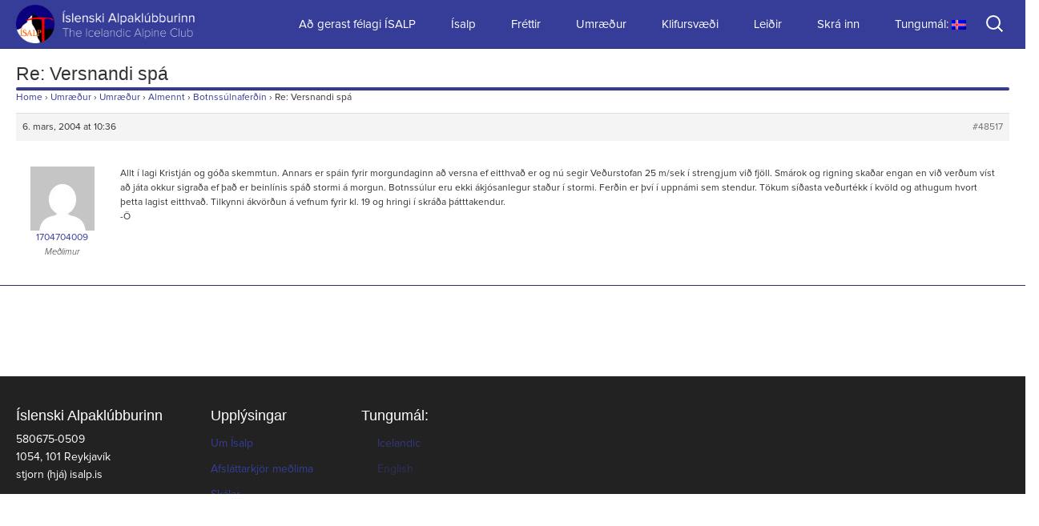

--- FILE ---
content_type: application/x-javascript
request_url: https://www.isalp.is/wp-content/themes/klifur5/js/functions.js?ver=2014-06-08
body_size: 596
content:
/**
 * Functionality specific to Twenty Thirteen.
 *
 * Provides helper functions to enhance the theme experience.
 */

( function( $ ) {
	var body    = $( 'body' ),
	    _window = $( window );

	/**
	 * Adds a top margin to the footer if the sidebar widget area is higher
	 * than the rest of the page, to help the footer always visually clear
	 * the sidebar.
	 */
	$( function() {
		if ( body.is( '.sidebar' ) ) {
			var sidebar   = $( '#secondary .widget-area' ),
			    secondary = ( 0 === sidebar.length ) ? -40 : sidebar.height(),
			    margin    = $( '#tertiary .widget-area' ).height() - $( '#content' ).height() - secondary;

			if ( margin > 0 && _window.innerWidth() > 999 ) {
				$( '#colophon' ).css( 'margin-top', margin + 'px' );
			}
		}
	} );

	/**
	 * Enables menu toggle for small screens.
	 */
	( function() {
		var nav = $( '#site-navigation' ), button, menu;
		if ( ! nav ) {
			return;
		}

		button = nav.find( '.menu-toggle' );
		if ( ! button ) {
			return;
		}

		// Hide button if menu is missing or empty.
		menu = nav.find( '.nav-menu' );
		if ( ! menu || ! menu.children().length ) {
			button.hide();
			return;
		}

		button.on( 'click.klifur5', function() {
			nav.toggleClass( 'toggled-on' );
		} );

		// Fix sub-menus for touch devices.
		if ( 'ontouchstart' in window ) {
			menu.find( '.menu-item-has-children > a' ).on( 'touchstart.klifur5', function( e ) {
				var el = $( this ).parent( 'li' );

				if ( ! el.hasClass( 'focus' ) ) {
					e.preventDefault();
					el.toggleClass( 'focus' );
					el.siblings( '.focus' ).removeClass( 'focus' );
				}
			} );
		}

		// Better focus for hidden submenu items for accessibility.
		menu.find( 'a' ).on( 'focus.klifur5 blur.klifur5', function() {
			$( this ).parents( '.menu-item, .page_item' ).toggleClass( 'focus' );
		} );
	} )();

	/**
	 * Makes "skip to content" link work correctly in IE9 and Chrome for better
	 * accessibility.
	 *
	 * @link http://www.nczonline.net/blog/2013/01/15/fixing-skip-to-content-links/
	 */
	_window.on( 'hashchange.klifur5', function() {
		var element = document.getElementById( location.hash.substring( 1 ) );

		if ( element ) {
			if ( ! /^(?:a|select|input|button|textarea)$/i.test( element.tagName ) ) {
				element.tabIndex = -1;
			}

			element.focus();
		}
	} );

	/**
	 * Arranges footer widgets vertically.
	 */
	// if ( $.isFunction( $.fn.masonry ) ) {
	// 	var columnWidth = body.is( '.sidebar' ) ? 228 : 245;

	// 	$( '#secondary .widget-area' ).masonry( {
	// 		itemSelector: '.widget',
	// 		columnWidth: columnWidth,
	// 		gutterWidth: 20,
	// 		isRTL: body.is( '.rtl' )
	// 	} );
	// }	

} )( jQuery );